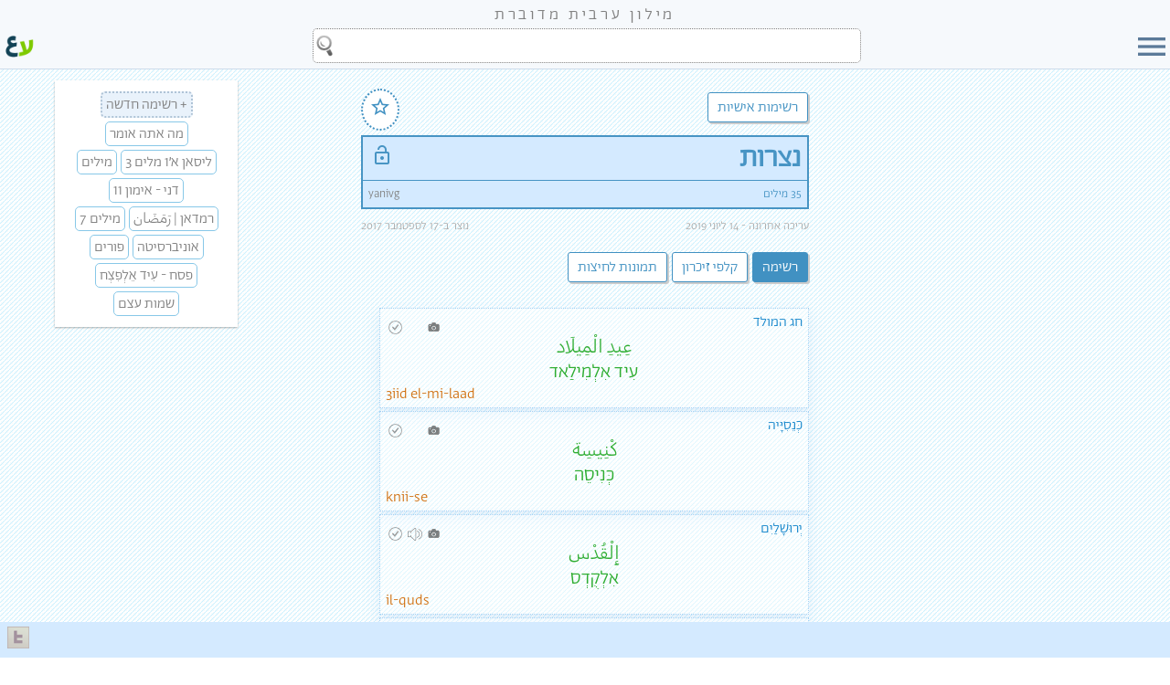

--- FILE ---
content_type: text/html
request_url: https://milon.madrasafree.com/lists.asp?id=22
body_size: 9064
content:

<!-- Language="VBScript" CodePage="65001"-->
<!-- Language="VBScript" CodePage="1255"-->
<!DOCTYPE html>
<html style="height:100%;">
<head>
    <title>נצרות - רשימה אישית</title>
    <meta name="Description" content="רשימת מילים אישית בנושא - נצרות | מילון ערבית מדוברת" />
    <meta name="Keywords" content="רשימת מילים, אוסף מילים, ערבית מדוברת, מילים לשיעור, מילים לכיתה, מילים לשיחה" />
    <meta property="og:url"     content="https://milon.madrasafree.com/lists.asp?id=22" />
    <meta property="og:type"     content="website" />
    <meta property="og:title"     content="נצרות - רשימה אישית" />
    <meta property="og:description"     content="רשימת מילים אישית בנושא - נצרות | מילון ערבית מדוברת" />
    <meta property="og:image"           content="https://milon.madrasafree.com/img/lists/22.png" />
    <link rel="stylesheet" href="team/inc/edit.css" />

    

	<meta charset="UTF-8">
    <meta property="og:site_name" content="מילון ערבית מדוברת"/>
    <meta property="fb:app_id" content="1067216663704512" />
    <meta property="og:locale" content="he_IL" />
    <meta property="og:locale:alternate" content="ar_JO" />
    <meta property="og:locale:alternate" content="en" />
    <meta name="viewport" content="width=device-width, initial-scale=1" />
	<link rel="stylesheet" href="css/normalize.css" />
	<link rel="stylesheet" href="css/nav.css" />
	<link rel="stylesheet" href="css/arabic_constant.css?v=2" />
	<link rel="stylesheet" href="css/arabic_upto499wide.css" media="(max-width:499px)" />
    <link rel="stylesheet" href="css/arabic_from500wide.css" media="(min-width:500px)" />
	<link rel="stylesheet" href="css/arabic_upto499high.css" media="(max-height:499px)" />
    <link rel="stylesheet" href="css/arabic_from500high.css" media="(min-height:500px)" />
	<link rel="shortcut icon" href="img/site/favicon.ico" />
    <link rel="image_src" href="img/site/logo.jpg" />
    <link href="https://fonts.googleapis.com/icon?family=Material+Icons" rel="stylesheet">
    <script src="https://ajax.googleapis.com/ajax/libs/jquery/1.11.3/jquery.min.js" type="e7837763fecfdbffca2c52f4-text/javascript"></script>

    <!-- Global site tag (gtag.js) - Google Analytics -->
    <script async src="https://www.googletagmanager.com/gtag/js?id=G-3KCSSVHC9Z" type="e7837763fecfdbffca2c52f4-text/javascript"></script>
    <script type="e7837763fecfdbffca2c52f4-text/javascript">
        window.dataLayer = window.dataLayer || [];
        function gtag(){dataLayer.push(arguments);}
        gtag('js', new Date());
        gtag('config', 'G-3KCSSVHC9Z');
    </script>

    <style>
        h1,h3 {
            text-align:right;
        }
        .pTitle {
            background-color:#d4eaff;
            text-align:right;
            }
        .ul_inline {
            margin:0;
            padding:0;
            display:flex;
            justify-content:space-between;
        }
        .ul_inline li {
            display:inline-block;
        }
		.viewMenu {
			list-style:none;
			padding:0;
		}

		.viewMenu li {
			display:inline;
		}

		.button {
			background:#ffffff;
			border:1px solid #4191c2;
			color:#4191c2;
			cursor:pointer;
			padding:5px 10px;
		}

		.button:hover:not(.active) {
			background:#41b0c2;
			color:white;
		}
		
		.active {
			background:#4191c2;
			color:white;
			cursor:initial;
		}

        .star {
            background: white;
            border:2px dotted #4191c2;
            border-radius: 50%;    
            color:#4191c2;
            cursor:pointer;
            float:left;
            font-size:1.8em;
            padding:3px 7px 0px 7px;
            text-align: center;
            }
        .starOn { color:#fff900;}

        .eng {padding-left: 2px;}
        .heb {padding-bottom: 4px; padding-right: 2px;}
        .heb a:link,.heb a:visited {color:#1988cc !important;}

        .listDiv > span {display:block; line-height: 15px;}
        .pos,.def {display:inline-block !important; font-size:small ;}

        .result {
            background-color:#ffffff60;
            padding:4px;
            border: 1px dotted #a5d0f3; 
            margin-bottom: 3px; 
            box-shadow:0px 6px 17px rgba(144, 190, 234, 0.21);
            margin-left:20px;
        }
        .result:hover, fieldset:hover {background-color: #fff; border:1px solid #a5d0f3; cursor:pointer;}
        .icons {display: inline-block; position: absolute; top: 0px; left:0px;}
        .correct {width:15px;opacity:0.4; position: absolute; top:9px; left:5px;}
        .imgLink {width:25px;opacity:0.5; float: none; position: absolute; top:4px; left: 42px;}
        .audio {max-width:16px ; opacity: 0.5; float: none; position: absolute; top:9px; left: 26px;}
        .erroneous {width:15px;opacity:0.7; position: absolute; top:9px; left:5px;}

        @media (max-width: 600px) {
            .eng,.heb {float:none;}
        }
    </style>
    <script src="https://ajax.googleapis.com/ajax/libs/jquery/1.11.3/jquery.min.js" type="e7837763fecfdbffca2c52f4-text/javascript"></script>
    <script src="team/js/jquery.list.update.js" type="e7837763fecfdbffca2c52f4-text/javascript"></script> <!-- THIS HAS THE JSON CODE-->
    <script type="e7837763fecfdbffca2c52f4-text/javascript">
        $(document).ready(function(){
            //$("#wordsSum").html("1");
            var cnt = $("#countMe").data("count");
            if (cnt > 1) $("#wordsSum").html(cnt + " מילים");
        });
    </script>
</head>
<body>
<style>
    #container {
        margin-top:0;
    }
</style>


<style>

menu {
  DISPLAY:NONE;
  background:#f6f9fc;
  border-left:1px solid #cddbea;
  height:calc(100vh);
  font-size:1.4em;
  position:fixed;
  top:0;
  z-index:2;
  padding:0;
  margin:0;
 }

  menu ul {
    display:flex;
    flex-direction:column;
    gap:1%;
    height:calc(100% - 85px);
    justify-content:space-around;
    list-style:none;
    margin:0;
    padding:0 45px 45px 45px;
    width:160px;
  }

  menu li {
    background-color:#ffffff;
    border-radius:10px 0;
    text-align:center;
    flex:1;
    border: 1px solid lightgray;
    box-shadow: 1px 1px 1px #ccc;
  }

  menu li:hover {
    cursor:pointer;
    background-color:#ddd;
  }

  menu div {
  display:flex;
  padding:0;
  margin:0;
  height:100%;
  justify-content: center;
  align-items: center;
  }

menu div p {
  align-self:center;
  flex:1;
  margin:0;
}
menu li:first-child p, menu li:last-child p{
  font-size:18px;
  }
@media (max-width:600px) {
  menu {
    width:100%;
    padding:0;
  }
  menu ul {
    width: calc(100% - 60px);
    padding: 0 30px 40px 30px;
    height: calc(100% - 100px); 
     }

    menu li:first-child p, menu li:last-child p{
  font-size:1em;
  }
}



  #bar-search-container {
    background-color: #f6f9fc; 
    border-bottom: 1px solid #cddbea;
    position: sticky;
    top:0;
    z-index:2;
  }

  #bar {
    padding-bottom:4px;
    width:100%;
  }

  #bar-menu {
    cursor: pointer;
    flex:0 0 40px;
  }

  #bar-logo {
    cursor: pointer;
    flex:0 0 40px;
    padding-left:3px;
  }
  
  #bar-search {
    flex:1;
    height:40px;
    margin:0 3px;
  }
  
  #bar-search-flex {
    display:flex;
    height:40px;
  }
  
  #siteTitle {
    background: #f6f9fc;
    display:flex; 
    align-items:center; 
    justify-content:center; 
    font-size:large;
    letter-spacing:0.2em;
    padding:0.2em;
  }

  #searchBoxTop {
    -webkit-box-sizing:border-box;
    box-sizing:border-box;
    max-width:600px;
    background: white; 
    display: block; 
    width: 100%; 
    height: 94%; 
    padding: 3px 6px; 
    border: 1px dotted gray; 
    font-size:1.5em;
    margin:0 auto;
    background-image:url(img/site/search.png);
    background-repeat:no-repeat;
    background-position:left;
    background-size:24px;
  }
  
  #searchBoxTop::placeholder {
    color:#bbb;
    padding-right:10px;
    font-size:0.8em;
  }

  #barSearchTools {
    DISPLAY:NONE;
    background-color: #f6f9fc;
    padding-top:5px;
  }

  #barSearchTeaser, .barSearchTools {
    max-width:600px;
    margin:0 auto;  
    }

  #barSearchTeaser {
    font-size: large;
  }

  .barSearchTools {
    visibility:HIDDEN;
    display: grid;
    grid-template-columns: 3fr 6fr;
    grid-column-gap: 10px;
  }

#clear-input, #search-button {
    border: 0;
    background: NONE;
    cursor: pointer;
    padding:5px;
    border-radius:5px;
  }

  #clear-input {
    /*visibility:HIDDEN;*/
    font-family: 'Material Icons';    
    font-size: 20px;
    background: #c7c7c7;
    color: black;
  }

  #clear-input:hover {
    background: gray;
    color: white;
  }

  #search-button {
    /*visibility:HIDDEN;*/
    font-size: 30px;
    background: #5b7a99;
    color:white;
  }

  #search-button:hover {
    background: #d4eaff;
    color: #5b7a99;
  }

  /* loading animation START - this code is DUPLIC from edit.css - MERGE needed */
  .lds-ring {
      display: inline-block;
      position: relative;
      width: 40px;
      height: 40px;
  }
  .lds-ring div {
      box-sizing: border-box;
      display: block;
      position: absolute;
      width: 32px;
      height: 32px;
      margin: 4px;
      border: 4px solid #fff;
      border-radius: 50%;
      animation: lds-ring 1.2s cubic-bezier(0.5, 0, 0.5, 1) infinite;
      border-color: #82b1de transparent transparent transparent;
  }
  .lds-ring div:nth-child(1) {
      animation-delay: -0.45s;
  }
  .lds-ring div:nth-child(2) {
      animation-delay: -0.3s;
  }
  .lds-ring div:nth-child(3) {
      animation-delay: -0.15s;
  }
  @keyframes lds-ring {
      0% {
      transform: rotate(0deg);
      }
      100% {
      transform: rotate(360deg);
      }
  }
  /* loading animation END */  

  @media only screen and (max-width:700px) {
    .hideOnMobile {display:none;}
  }  
</style>

<div id="siteTitle">
<a href=".">
  מילון ערבית מדוברת
  </a>
</div>
<form id="bar-search-container" action="." autocomplete="off" onsumbit="if (!window.__cfRLUnblockHandlers) return false; loadAnim(e)" data-cf-modified-e7837763fecfdbffca2c52f4-="">
  <div dir="rtl" id="bar">
    <div id="bar-search-flex">
      <div id="bar-menu">
       <span class="material-icons" id="menuOpen" style="font-size: 40px; color: #5b7a99;">menu</span>
      </div>
      <div id="bar-search">
        <label for="searchBoxTop" style="DISPLAY:NONE;"> </label>
        <input id="searchBoxTop" name="searchString" type="search" value="" />
      </div>
      <div id="bar-logo">
        <a href=".">
          <img style="width:100%;" src="img/site/milon-logo.png" alt="logo" />
        </a>
      </div>
    </div>
    <div id="barSearchTools">
      <div class="barSearchTools" style="height:0;">
        <button id="clear-input" type="button" title="ניקוי חיפוש">
          <span class="material-icons-outlined">close</span>
        </button>
        <input type="submit" style="DISPLAY:NONE;">
        <button id="search-button" title="חפשו במילון">
          יאללה!
        </button>
      </div>
      <div id="barSearchTeaser">
        <div style="text-align:center; border:0; line-height:1.5; padding:4px;">
            חפשו <span class="heb" style="font-size:larger; float:none;">מילה</span>, <span class="arb">כִּלְמֵה</span> <span class="or">או</span> <span class="arb">كلمة</span>
        </div>
      </div>
    </div>
    <div id="loadingAnm" style="DISPLAY:NONE; text-align:center;">
        <div class="lds-ring">
            <div></div>
            <div></div>
            <div></div>
            <div></div>
        </div>
    </div>
  </div>
</form>




<div id="container">

    <menu>
           <span class="material-icons" id="menuClose" style="cursor: pointer;font-size: 50px; color: #5b7a99;">close</span>

      <ul>
        <li><div onclick="if (!window.__cfRLUnblockHandlers) return false; window.location.href='default.asp'" data-cf-modified-e7837763fecfdbffca2c52f4-=""><p>דף הבית של המילון</p></div></li>
        <li><div onclick="if (!window.__cfRLUnblockHandlers) return false; window.location.href='labels.asp'" data-cf-modified-e7837763fecfdbffca2c52f4-=""><p>רשימת נושאים</p></div></li>
        <li><div onclick="if (!window.__cfRLUnblockHandlers) return false; window.location.href='lists.all.asp'" data-cf-modified-e7837763fecfdbffca2c52f4-=""><p>רשימות אישיות</p></div></li>
        <li><div onclick="if (!window.__cfRLUnblockHandlers) return false; window.location.href='games.mem.asp'" data-cf-modified-e7837763fecfdbffca2c52f4-=""><p>משחק זיכרון</p></div></li>
        <li><div onclick="if (!window.__cfRLUnblockHandlers) return false; window.location.href='guide.asp'" data-cf-modified-e7837763fecfdbffca2c52f4-=""><p>מדריך שימוש</p></div></li>
        <li><div onclick="if (!window.__cfRLUnblockHandlers) return false; window.location.href='about.asp'" data-cf-modified-e7837763fecfdbffca2c52f4-=""><p>אודות המילון</p></div></li>
        <li><div onclick="if (!window.__cfRLUnblockHandlers) return false; window.location.href='https://madrasafree.com'" data-cf-modified-e7837763fecfdbffca2c52f4-=""><p>לאתר הבית של מדרסה</p></div></li>
      </ul>
    </menu>

    <div id="nav" class="navNew" style="visibility:hidden;z-index:3;">
        <ul>
            <li><a href="default.asp">דף הבית של המילון</a></li>
            <li class="hr"></li>
            <li><a href="labels.asp">רשימות נושאים<span style="font-size:80%;"></span></a></li>
            <li><a href="lists.all.asp">רשימות אישיות</a></li>
            <li><a href="games.mem.asp">משחק זיכרון</a></li>
            <li><a href="guide.asp">מדריך שימוש <span style="font-size:80%;"></span></a></li>
            <li style="display:none;"><a href="activity.asp">פעילות קהילה</a></li>
            <li style="display:none;"><a href="team.tasks.asp">דף משימות</a></li>
            <li style="display:none;"><a href="test.asp">ארגז חול</a></li>
            <li><a href="about.asp">אודות המילון</a></li>
            <li style="display:none;"><a href="stats.asp">סטטיסטיקה</a></li>
            <li class="hr"></li>
            <li><a href="https://madrasafree.com">לאתר הבית של מדרסה</a></li>

        </ul>
        <span style="position:absolute; top:10px; left:0;" onclick="if (!window.__cfRLUnblockHandlers) return false; toggleMenu();" data-cf-modified-e7837763fecfdbffca2c52f4-=""><a href="#">x</a></span>
    </div>

    <br />

    <script type="e7837763fecfdbffca2c52f4-text/javascript">

    $(function(){
    $("#menuOpen, #menuClose").click(function(){
      $("menu").toggle("slow");
      // $("#menuOpen, #menuClose").toggle();
    });
    });

      $("#searchBoxTop").focusin(function(){
        $("#bar-menu, #bar-logo").addClass("hideOnMobile");
        $("#barSearchTools").slideDown();
      });
       $("body").on('click',function(e){
        $("#bar-menu, #bar-logo").removeClass("hideOnMobile");
        $("#barSearchTools").slideUp();
      });
      
      $("#bar-search-container").keydown(function(e) {
        if (e.key === "Escape" || e.key === "Esc") {
          e.preventDefault();
          document.activeElement.blur();
          $("#barSearchTools").slideUp();
        }
        if (e.key === "Enter") {
          var isEmpty = isInputEmpty();
          if(isEmpty) e.preventDefault();
        }
      });
      
      $("#searchBoxTop").on("input focus",function(){
        var isToolsVisable=false;
        if ($(".barSearchTools").css("visibility") == "visible") isToolsVisable=true;
        if ((!isInputEmpty()==true) && (isToolsVisable==false)) {
            $(".barSearchTools").css({visibility:"visible",opacity:0.0}).animate({opacity:1.0});
            $("#barSearchTeaser").css({visibility:"hidden"});
        } else if ((isInputEmpty()==true) && (isToolsVisable==true)) {
            $(".barSearchTools").animate({opacity:0.0},150,function(){$(".barSearchTools").css({visibility:"hidden"})});
            $("#barSearchTeaser").css({visibility:"visible",opacity:0.0}).animate({opacity:1.0});
        }
      });

      $("#searchBoxTop, #clear-input, #search-button").on("click",function(e){
        e.stopPropagation(); // ignores clicking on the other elements "behind" the selected one.
      });

      $("#clear-input").on("click",function(e){
        $("#searchBoxTop").val('').focus();
      });

      function isInputEmpty(){return $("#searchBoxTop").val().trim().length == 0;}

      $("#bar-search-container").on("submit",function(e){
          var isEmpty = isInputEmpty();
          if(isEmpty) {
            e.preventDefault(); //prevent the default action
            $("#searchBoxTop").focus();
            return false;
          } else {
            $("#loadingAnm").show();
            $("#barSearchTools").hide();
            return true;
          }
      });

   </script>


<div class="table">
    <button class="button" onclick="if (!window.__cfRLUnblockHandlers) return false; location.href='lists.all.asp'" style="font-size:medium;" data-cf-modified-e7837763fecfdbffca2c52f4-="">רשימות אישיות</button>
    <span class="star" onclick="if (!window.__cfRLUnblockHandlers) return false; location.href='listsToggle.asp?lid=22'" data-cf-modified-e7837763fecfdbffca2c52f4-="">
            <span class="material-icons" title="הוספה למועדפים">star_border</span>
        
    </span>
</div>

<style>
    #listHead {
        background-color:#d4eaff;
        border:2px solid #4794c4;
        color:#4794c4;
        margin:10px auto;
    }

    #listHead h1 {
        margin:0;
    }
    #listHead td {
        border-bottom: 1px solid #4794c4;
        padding:2px 6px;
    }
</style>

<table id="listHead" class="table">
    <tr>
        <td><h1>נצרות</h1></td>
        <td style="width:30px; text-align:center;">
            <span class="material-icons" title="רשימה לבעלי קישור">lock_open
            </span>
        </td>
    </tr>
    <tr>
        <td colspan="2" style="padding:6px; font-size:0.8em; text-align:center;">
            <ul class="ul_inline">
                <li><span id="wordsSum">...</span></li>
                <li style="text-align:left;">
                   <a href="profile.asp?id=73">yanivg</a>
                    
                </li>
            </ul>
        </td>
    </tr>
</table>
<table class="table" style="font-size:0.8em; color:#ababab;">
    <tr>
        <td>
                    עריכה אחרונה - 14 ליוני 2019
        </td>
        <td style="text-align:left;">
            נוצר ב-17 לספטמבר 2017
        </td>
    </tr>
</table>

<div class="table">
    <ul class="viewMenu">
        <li>
            <button class="button active">רשימה</button> 
            <button class="button" onclick="if (!window.__cfRLUnblockHandlers) return false; location.href='games.mem.list.asp?lid=22';" data-cf-modified-e7837763fecfdbffca2c52f4-="">קלפי זיכרון</button>
            <button class="button" onclick="if (!window.__cfRLUnblockHandlers) return false; location.href='games.mem.pics.asp?lid=22';" data-cf-modified-e7837763fecfdbffca2c52f4-="">תמונות לחיצות</button>
        </li>
        <li style="DISPLAY:NONE;"><span class="star" title="מועדפים" onclick="if (!window.__cfRLUnblockHandlers) return false; location.href='listsToggle.asp?lid=22'" data-cf-modified-e7837763fecfdbffca2c52f4-="">★</span></li>
    </ul>
</div>

<div class="table" style="text-align:right; font-weight: 400; font-size:.8em; padding-bottom: 8px;">

</div>



    <div class="table">
                <div class="result" onclick="if (!window.__cfRLUnblockHandlers) return false; location.href='word.asp?id=249';" data-cf-modified-e7837763fecfdbffca2c52f4-="">
                    <div class="heb" style="position:relative;"><a href="word.asp?id=249">חג המולד</a>
                        <span class="icons">
                        <img src="img/site/photo.png" alt="לערך זה יש תמונה" title="לערך זה יש תמונה" class="imgLink" />
                        <img src="img/site/correct.png" id="ערך זה נבדק ונמצא תקין" alt="ערך זה נבדק ונמצא תקין" title="ערך זה נבדק ונמצא תקין" class="correct" />
                    </div>
                    <div class="arb">عِيدِ الْمِيلَاد</div>
                    <div class="arb">עִיד אִלְמִילַאד</div>
                    <div class="eng">3iid el-mi-laad</div>
                </div>
                <div class="result" onclick="if (!window.__cfRLUnblockHandlers) return false; location.href='word.asp?id=367';" data-cf-modified-e7837763fecfdbffca2c52f4-="">
                    <div class="heb" style="position:relative;"><a href="word.asp?id=367">כְּנֵסִיָּיה</a>
                        <span class="icons">
                        <img src="img/site/photo.png" alt="לערך זה יש תמונה" title="לערך זה יש תמונה" class="imgLink" />
                        <img src="img/site/correct.png" id="ערך זה נבדק ונמצא תקין" alt="ערך זה נבדק ונמצא תקין" title="ערך זה נבדק ונמצא תקין" class="correct" />
                    </div>
                    <div class="arb">كْنِيسِة</div>
                    <div class="arb">כְּנִיסֵה</div>
                    <div class="eng">knii-se</div>
                </div>
                <div class="result" onclick="if (!window.__cfRLUnblockHandlers) return false; location.href='word.asp?id=738';" data-cf-modified-e7837763fecfdbffca2c52f4-="">
                    <div class="heb" style="position:relative;"><a href="word.asp?id=738">יְרוּשָׁלַיִם</a>
                        <span class="icons">
                        <img src="img/site/photo.png" alt="לערך זה יש תמונה" title="לערך זה יש תמונה" class="imgLink" />
                        <img src="img/site/audio.png" alt="לערך זה יש סרטון או אודיו" title="לערך זה יש סרטון או אודיו" class="audio"/>
                        <img src="img/site/correct.png" id="ערך זה נבדק ונמצא תקין" alt="ערך זה נבדק ונמצא תקין" title="ערך זה נבדק ונמצא תקין" class="correct" />
                    </div>
                    <div class="arb">إِلْقُدْس</div>
                    <div class="arb">אִלְקֻדְס</div>
                    <div class="eng">il-quds</div>
                </div>
                <div class="result" onclick="if (!window.__cfRLUnblockHandlers) return false; location.href='word.asp?id=1299';" data-cf-modified-e7837763fecfdbffca2c52f4-="">
                    <div class="heb" style="position:relative;"><a href="word.asp?id=1299">יוֹם רִאשׁוֹן</a>
                        <span class="icons">
                        <img src="img/site/audio.png" alt="לערך זה יש סרטון או אודיו" title="לערך זה יש סרטון או אודיו" class="audio"/>
                        <img src="img/site/correct.png" id="ערך זה נבדק ונמצא תקין" alt="ערך זה נבדק ונמצא תקין" title="ערך זה נבדק ונמצא תקין" class="correct" />
                    </div>
                    <div class="arb">يُوم الأَحَد</div>
                    <div class="arb">יוֹם אֵלְאַחַד</div>
                    <div class="eng">youm el-2a-h׳ad</div>
                </div>
                <div class="result" onclick="if (!window.__cfRLUnblockHandlers) return false; location.href='word.asp?id=1626';" data-cf-modified-e7837763fecfdbffca2c52f4-="">
                    <div class="heb" style="position:relative;"><a href="word.asp?id=1626">נוצרי</a>
                        <span class="icons">
                        <img src="img/site/correct.png" id="ערך זה נבדק ונמצא תקין" alt="ערך זה נבדק ונמצא תקין" title="ערך זה נבדק ונמצא תקין" class="correct" />
                    </div>
                    <div class="arb">مسيحي</div>
                    <div class="arb">מַסִיחִי</div>
                    <div class="eng">ma-sii-h׳i</div>
                </div>
                <div class="result" onclick="if (!window.__cfRLUnblockHandlers) return false; location.href='word.asp?id=1627';" data-cf-modified-e7837763fecfdbffca2c52f4-="">
                    <div class="heb" style="position:relative;"><a href="word.asp?id=1627">נוצרים</a>
                        <span class="icons">
                        <img src="img/site/correct.png" id="ערך זה נבדק ונמצא תקין" alt="ערך זה נבדק ונמצא תקין" title="ערך זה נבדק ונמצא תקין" class="correct" />
                    </div>
                    <div class="arb">مسيحيين</div>
                    <div class="arb">מַסִיחִיִין</div>
                    <div class="eng">ma-si-h׳i-yin</div>
                </div>
                <div class="result" onclick="if (!window.__cfRLUnblockHandlers) return false; location.href='word.asp?id=1628';" data-cf-modified-e7837763fecfdbffca2c52f4-="">
                    <div class="heb" style="position:relative;"><a href="word.asp?id=1628">נוצרי</a>
                        <span class="icons">
                        <img src="img/site/correct.png" id="ערך זה נבדק ונמצא תקין" alt="ערך זה נבדק ונמצא תקין" title="ערך זה נבדק ונמצא תקין" class="correct" />
                    </div>
                    <div class="arb">نصراني</div>
                    <div class="arb">נַצְרַאנִי</div>
                    <div class="eng">nas׳-raa-ni</div>
                </div>
                <div class="result" onclick="if (!window.__cfRLUnblockHandlers) return false; location.href='word.asp?id=1631';" data-cf-modified-e7837763fecfdbffca2c52f4-="">
                    <div class="heb" style="position:relative;"><a href="word.asp?id=1631">ישו</a>
                        <span class="def">(בפי הנוצרים)
                        <span class="icons">
                        <img src="img/site/photo.png" alt="לערך זה יש תמונה" title="לערך זה יש תמונה" class="imgLink" />
                        <img src="img/site/correct.png" id="ערך זה נבדק ונמצא תקין" alt="ערך זה נבדק ונמצא תקין" title="ערך זה נבדק ונמצא תקין" class="correct" />
                    </div>
                    <div class="arb">يَسُوْع</div>
                    <div class="arb">יַסוּע</div>
                    <div class="eng">ya-suu3</div>
                </div>
                <div class="result" onclick="if (!window.__cfRLUnblockHandlers) return false; location.href='word.asp?id=1632';" data-cf-modified-e7837763fecfdbffca2c52f4-="">
                    <div class="heb" style="position:relative;"><a href="word.asp?id=1632">כנסיית המולד</a>
                        <span class="icons">
                        <img src="img/site/photo.png" alt="לערך זה יש תמונה" title="לערך זה יש תמונה" class="imgLink" />
                        <img src="img/site/correct.png" id="ערך זה נבדק ונמצא תקין" alt="ערך זה נבדק ונמצא תקין" title="ערך זה נבדק ונמצא תקין" class="correct" />
                    </div>
                    <div class="arb">كنيسة المهد</div>
                    <div class="arb">כַּנִיסֵת אֵלְמַהֵד</div>
                    <div class="eng">ka-nii-set el-ma-hed</div>
                </div>
                <div class="result" onclick="if (!window.__cfRLUnblockHandlers) return false; location.href='word.asp?id=1633';" data-cf-modified-e7837763fecfdbffca2c52f4-="">
                    <div class="heb" style="position:relative;"><a href="word.asp?id=1633">סנטה קלאוס</a>
                        <span class="icons">
                        <img src="img/site/photo.png" alt="לערך זה יש תמונה" title="לערך זה יש תמונה" class="imgLink" />
                        <img src="img/site/correct.png" id="ערך זה נבדק ונמצא תקין" alt="ערך זה נבדק ונמצא תקין" title="ערך זה נבדק ונמצא תקין" class="correct" />
                    </div>
                    <div class="arb">بابا نويل</div>
                    <div class="arb">בַּאבַּא נַוֵיל</div>
                    <div class="eng">baa-baa na-weil</div>
                </div>
                <div class="result" onclick="if (!window.__cfRLUnblockHandlers) return false; location.href='word.asp?id=2330';" data-cf-modified-e7837763fecfdbffca2c52f4-="">
                    <div class="heb" style="position:relative;"><a href="word.asp?id=2330">כּוֹמֶר</a>
                        <span class="def">(איש דת נוצרי)
                        <span class="icons">
                        <img src="img/site/photo.png" alt="לערך זה יש תמונה" title="לערך זה יש תמונה" class="imgLink" />
                        <img src="img/site/audio.png" alt="לערך זה יש סרטון או אודיו" title="לערך זה יש סרטון או אודיו" class="audio"/>
                        <img src="img/site/correct.png" id="ערך זה נבדק ונמצא תקין" alt="ערך זה נבדק ונמצא תקין" title="ערך זה נבדק ונמצא תקין" class="correct" />
                    </div>
                    <div class="arb"> قِسّ</div>
                    <div class="arb">קֵסّ</div>
                    <div class="eng">qess</div>
                </div>
                <div class="result" onclick="if (!window.__cfRLUnblockHandlers) return false; location.href='word.asp?id=2693';" data-cf-modified-e7837763fecfdbffca2c52f4-="">
                    <div class="heb" style="position:relative;"><a href="word.asp?id=2693">קתולי</a>
                        <span class="icons">
                        <img src="img/site/correct.png" id="ערך זה נבדק ונמצא תקין" alt="ערך זה נבדק ונמצא תקין" title="ערך זה נבדק ונמצא תקין" class="correct" />
                    </div>
                    <div class="arb">كاثوليك</div>
                    <div class="arb">כַּאת׳וֹלִיכּ</div>
                    <div class="eng">ka-thou-lik</div>
                </div>
                <div class="result" onclick="if (!window.__cfRLUnblockHandlers) return false; location.href='word.asp?id=2886';" data-cf-modified-e7837763fecfdbffca2c52f4-="">
                    <div class="heb" style="position:relative;"><a href="word.asp?id=2886">השנה הלועזית, השנה האזרחית</a>
                        <span class="icons">
                        <img src="img/site/correct.png" id="ערך זה נבדק ונמצא תקין" alt="ערך זה נבדק ונמצא תקין" title="ערך זה נבדק ונמצא תקין" class="correct" />
                    </div>
                    <div class="arb">السّنة الميلاديّة</div>
                    <div class="arb">אֵ(ל)סַّנֵה אלְמִילַאדִיֵّה </div>
                    <div class="eng">es-sa-ne l-mi-la-diy-ye</div>
                </div>
                <div class="result" onclick="if (!window.__cfRLUnblockHandlers) return false; location.href='word.asp?id=3038';" data-cf-modified-e7837763fecfdbffca2c52f4-="">
                    <div class="heb" style="position:relative;"><a href="word.asp?id=3038">נצרות</a>
                        <span class="icons">
                        <img src="img/site/correct.png" id="ערך זה נבדק ונמצא תקין" alt="ערך זה נבדק ונמצא תקין" title="ערך זה נבדק ונמצא תקין" class="correct" />
                    </div>
                    <div class="arb">مسيحيّة</div>
                    <div class="arb">מַסִיחִיֵّה</div>
                    <div class="eng">ma-si-h׳iy-ye</div>
                </div>
                <div class="result" onclick="if (!window.__cfRLUnblockHandlers) return false; location.href='word.asp?id=3054';" data-cf-modified-e7837763fecfdbffca2c52f4-="">
                    <div class="heb" style="position:relative;"><a href="word.asp?id=3054">נִצְלַב</a>
                        <span class="icons">
                        <img src="img/site/correct.png" id="ערך זה נבדק ונמצא תקין" alt="ערך זה נבדק ונמצא תקין" title="ערך זה נבדק ונמצא תקין" class="correct" />
                    </div>
                    <div class="arb">إِنْصَلَب</div>
                    <div class="arb">אִנְצַלַבּ</div>
                    <div class="eng">2in-s׳a-lab</div>
                </div>
                <div class="result" onclick="if (!window.__cfRLUnblockHandlers) return false; location.href='word.asp?id=3201';" data-cf-modified-e7837763fecfdbffca2c52f4-="">
                    <div class="heb" style="position:relative;"><a href="word.asp?id=3201">כנסיות</a>
                        <span class="icons">
                        <img src="img/site/correct.png" id="ערך זה נבדק ונמצא תקין" alt="ערך זה נבדק ונמצא תקין" title="ערך זה נבדק ונמצא תקין" class="correct" />
                    </div>
                    <div class="arb">كنايس</div>
                    <div class="arb">כַּנַאיֵס</div>
                    <div class="eng">ka-naa-yes</div>
                </div>
                <div class="result" onclick="if (!window.__cfRLUnblockHandlers) return false; location.href='word.asp?id=3281';" data-cf-modified-e7837763fecfdbffca2c52f4-="">
                    <div class="heb" style="position:relative;"><a href="word.asp?id=3281">בְּשׂוֹרָה</a>
                        <span class="icons">
                        <img src="img/site/audio.png" alt="לערך זה יש סרטון או אודיו" title="לערך זה יש סרטון או אודיו" class="audio"/>
                        <img src="img/site/correct.png" id="ערך זה נבדק ונמצא תקין" alt="ערך זה נבדק ונמצא תקין" title="ערך זה נבדק ונמצא תקין" class="correct" />
                    </div>
                    <div class="arb">بُشْرَى</div>
                    <div class="arb">בֻּשְרַא</div>
                    <div class="eng">bush-ra</div>
                </div>
                <div class="result" onclick="if (!window.__cfRLUnblockHandlers) return false; location.href='word.asp?id=3282';" data-cf-modified-e7837763fecfdbffca2c52f4-="">
                    <div class="heb" style="position:relative;"><a href="word.asp?id=3282">בשורה</a>
                        <span class="def">(דתית נוצרית)
                        <span class="icons">
                        <img src="img/site/correct.png" id="ערך זה נבדק ונמצא תקין" alt="ערך זה נבדק ונמצא תקין" title="ערך זה נבדק ונמצא תקין" class="correct" />
                    </div>
                    <div class="arb">بشارة</div>
                    <div class="arb">בְּשַארַה</div>
                    <div class="eng">bshaa-ra</div>
                </div>
                <div class="result" onclick="if (!window.__cfRLUnblockHandlers) return false; location.href='word.asp?id=3460';" data-cf-modified-e7837763fecfdbffca2c52f4-="">
                    <div class="heb" style="position:relative;"><a href="word.asp?id=3460">מנזר</a>
                        <span class="icons">
                        <img src="img/site/photo.png" alt="לערך זה יש תמונה" title="לערך זה יש תמונה" class="imgLink" />
                        <img src="img/site/correct.png" id="ערך זה נבדק ונמצא תקין" alt="ערך זה נבדק ונמצא תקין" title="ערך זה נבדק ונמצא תקין" class="correct" />
                    </div>
                    <div class="arb">دير</div>
                    <div class="arb">דֵיר</div>
                    <div class="eng">deir</div>
                </div>
                <div class="result" onclick="if (!window.__cfRLUnblockHandlers) return false; location.href='word.asp?id=3466';" data-cf-modified-e7837763fecfdbffca2c52f4-="">
                    <div class="heb" style="position:relative;"><a href="word.asp?id=3466">נזיר</a>
                        <span class="icons">
                        <img src="img/site/photo.png" alt="לערך זה יש תמונה" title="לערך זה יש תמונה" class="imgLink" />
                        <img src="img/site/correct.png" id="ערך זה נבדק ונמצא תקין" alt="ערך זה נבדק ונמצא תקין" title="ערך זה נבדק ונמצא תקין" class="correct" />
                    </div>
                    <div class="arb">راهب</div>
                    <div class="arb">רַאהֵבּ</div>
                    <div class="eng">raa-heb</div>
                </div>
                <div class="result" onclick="if (!window.__cfRLUnblockHandlers) return false; location.href='word.asp?id=3506';" data-cf-modified-e7837763fecfdbffca2c52f4-="">
                    <div class="heb" style="position:relative;"><a href="word.asp?id=3506">נָצֶרֶת</a>
                        <span class="icons">
                        <img src="img/site/photo.png" alt="לערך זה יש תמונה" title="לערך זה יש תמונה" class="imgLink" />
                        <img src="img/site/audio.png" alt="לערך זה יש סרטון או אודיו" title="לערך זה יש סרטון או אודיו" class="audio"/>
                        <img src="img/site/correct.png" id="ערך זה נבדק ונמצא תקין" alt="ערך זה נבדק ונמצא תקין" title="ערך זה נבדק ונמצא תקין" class="correct" />
                    </div>
                    <div class="arb">النَاصْرِة</div>
                    <div class="arb">אִ(ל)נַّאצְרֵה</div>
                    <div class="eng">en-naas׳-re</div>
                </div>
                <div class="result" onclick="if (!window.__cfRLUnblockHandlers) return false; location.href='word.asp?id=3507';" data-cf-modified-e7837763fecfdbffca2c52f4-="">
                    <div class="heb" style="position:relative;"><a href="word.asp?id=3507">בית לחם</a>
                        <span class="icons">
                        <img src="img/site/photo.png" alt="לערך זה יש תמונה" title="לערך זה יש תמונה" class="imgLink" />
                        <img src="img/site/audio.png" alt="לערך זה יש סרטון או אודיו" title="לערך זה יש סרטון או אודיו" class="audio"/>
                        <img src="img/site/correct.png" id="ערך זה נבדק ונמצא תקין" alt="ערך זה נבדק ונמצא תקין" title="ערך זה נבדק ונמצא תקין" class="correct" />
                    </div>
                    <div class="arb">بيت لحم</div>
                    <div class="arb">בֵּית לַחְם</div>
                    <div class="eng">beit lah׳m</div>
                </div>
                <div class="result" onclick="if (!window.__cfRLUnblockHandlers) return false; location.href='word.asp?id=3514';" data-cf-modified-e7837763fecfdbffca2c52f4-="">
                    <div class="heb" style="position:relative;"><a href="word.asp?id=3514">משיח, כינוי לישוע</a>
                        <span class="icons">
                        <img src="img/site/correct.png" id="ערך זה נבדק ונמצא תקין" alt="ערך זה נבדק ונמצא תקין" title="ערך זה נבדק ונמצא תקין" class="correct" />
                    </div>
                    <div class="arb">مسيح</div>
                    <div class="arb">מַסִיח</div>
                    <div class="eng">ma-siih&#39;</div>
                </div>
                <div class="result" onclick="if (!window.__cfRLUnblockHandlers) return false; location.href='word.asp?id=3584';" data-cf-modified-e7837763fecfdbffca2c52f4-="">
                    <div class="heb" style="position:relative;"><a href="word.asp?id=3584">האפיפיור</a>
                        <span class="icons">
                        <img src="img/site/audio.png" alt="לערך זה יש סרטון או אודיו" title="לערך זה יש סרטון או אודיו" class="audio"/>
                        <img src="img/site/correct.png" id="ערך זה נבדק ונמצא תקין" alt="ערך זה נבדק ונמצא תקין" title="ערך זה נבדק ונמצא תקין" class="correct" />
                    </div>
                    <div class="arb">البابا</div>
                    <div class="arb">אִלְבַּאבַּא</div>
                    <div class="eng">el-baa-baa</div>
                </div>
                <div class="result" onclick="if (!window.__cfRLUnblockHandlers) return false; location.href='word.asp?id=4124';" data-cf-modified-e7837763fecfdbffca2c52f4-="">
                    <div class="heb" style="position:relative;"><a href="word.asp?id=4124">חֵטְא </a>
                        <span class="icons">
                        <img src="img/site/correct.png" id="ערך זה נבדק ונמצא תקין" alt="ערך זה נבדק ונמצא תקין" title="ערך זה נבדק ונמצא תקין" class="correct" />
                    </div>
                    <div class="arb">خطيّة </div>
                    <div class="arb">חַ׳טִיֵّה</div>
                    <div class="eng">kha-t׳iy-ye</div>
                </div>
                <div class="result" onclick="if (!window.__cfRLUnblockHandlers) return false; location.href='word.asp?id=4131';" data-cf-modified-e7837763fecfdbffca2c52f4-="">
                    <div class="heb" style="position:relative;"><a href="word.asp?id=4131">בִּישׁוֹף, הֶגְמוֹן </a>
                        <span class="def">(איש דת נוצרי)
                        <span class="icons">
                        <img src="img/site/photo.png" alt="לערך זה יש תמונה" title="לערך זה יש תמונה" class="imgLink" />
                        <img src="img/site/audio.png" alt="לערך זה יש סרטון או אודיו" title="לערך זה יש סרטון או אודיו" class="audio"/>
                        <img src="img/site/correct.png" id="ערך זה נבדק ונמצא תקין" alt="ערך זה נבדק ונמצא תקין" title="ערך זה נבדק ונמצא תקין" class="correct" />
                    </div>
                    <div class="arb">مُطْرَان</div>
                    <div class="arb">מֻטְרַאן</div>
                    <div class="eng">mut׳-raan</div>
                </div>
                <div class="result" onclick="if (!window.__cfRLUnblockHandlers) return false; location.href='word.asp?id=4132';" data-cf-modified-e7837763fecfdbffca2c52f4-="">
                    <div class="heb" style="position:relative;"><a href="word.asp?id=4132">צְלָב</a>
                        <span class="icons">
                        <img src="img/site/photo.png" alt="לערך זה יש תמונה" title="לערך זה יש תמונה" class="imgLink" />
                        <img src="img/site/correct.png" id="ערך זה נבדק ונמצא תקין" alt="ערך זה נבדק ונמצא תקין" title="ערך זה נבדק ונמצא תקין" class="correct" />
                    </div>
                    <div class="arb">صَلِيب </div>
                    <div class="arb">צַלִיבּ</div>
                    <div class="eng">s׳a-liib</div>
                </div>
                <div class="result" onclick="if (!window.__cfRLUnblockHandlers) return false; location.href='word.asp?id=4133';" data-cf-modified-e7837763fecfdbffca2c52f4-="">
                    <div class="heb" style="position:relative;"><a href="word.asp?id=4133">הברית החדשה</a>
                        <span class="icons">
                        <img src="img/site/correct.png" id="ערך זה נבדק ונמצא תקין" alt="ערך זה נבדק ונמצא תקין" title="ערך זה נבדק ונמצא תקין" class="correct" />
                    </div>
                    <div class="arb">الانجيل</div>
                    <div class="arb">אֵלְ-אִנְגִ׳יל</div>
                    <div class="eng">el-in-jiil</div>
                </div>
                <div class="result" onclick="if (!window.__cfRLUnblockHandlers) return false; location.href='word.asp?id=4299';" data-cf-modified-e7837763fecfdbffca2c52f4-="">
                    <div class="heb" style="position:relative;"><a href="word.asp?id=4299">הברית הישנה</a>
                        <span class="def">(התנ״ך בנצרות)
                        <span class="icons">
                        <img src="img/site/correct.png" id="ערך זה נבדק ונמצא תקין" alt="ערך זה נבדק ונמצא תקין" title="ערך זה נבדק ונמצא תקין" class="correct" />
                    </div>
                    <div class="arb">العهد القديم</div>
                    <div class="arb">אֵלְעַהֵד (א)לְקַדִים</div>
                    <div class="eng">el-3a-hed el-qa-diim</div>
                </div>
                <div class="result" onclick="if (!window.__cfRLUnblockHandlers) return false; location.href='word.asp?id=4838';" data-cf-modified-e7837763fecfdbffca2c52f4-="">
                    <div class="heb" style="position:relative;"><a href="word.asp?id=4838">מיסה</a>
                        <span class="icons">
                        <img src="img/site/photo.png" alt="לערך זה יש תמונה" title="לערך זה יש תמונה" class="imgLink" />
                        <img src="img/site/correct.png" id="ערך זה נבדק ונמצא תקין" alt="ערך זה נבדק ונמצא תקין" title="ערך זה נבדק ונמצא תקין" class="correct" />
                    </div>
                    <div class="arb">قدّاس</div>
                    <div class="arb">קֻדַّאס</div>
                    <div class="eng">qud-daas</div>
                </div>
                <div class="result" onclick="if (!window.__cfRLUnblockHandlers) return false; location.href='word.asp?id=4839';" data-cf-modified-e7837763fecfdbffca2c52f4-="">
                    <div class="heb" style="position:relative;"><a href="word.asp?id=4839">מולד, הולדת </a>
                        <span class="icons">
                        <img src="img/site/correct.png" id="ערך זה נבדק ונמצא תקין" alt="ערך זה נבדק ונמצא תקין" title="ערך זה נבדק ונמצא תקין" class="correct" />
                    </div>
                    <div class="arb">مِيلَاد</div>
                    <div class="arb">מִילַאד</div>
                    <div class="eng">mii-laad</div>
                </div>
                <div class="result" onclick="if (!window.__cfRLUnblockHandlers) return false; location.href='word.asp?id=4843';" data-cf-modified-e7837763fecfdbffca2c52f4-="">
                    <div class="heb" style="position:relative;"><a href="word.asp?id=4843">חג מולד שמח</a>
                        <span class="icons">
                        <img src="img/site/correct.png" id="ערך זה נבדק ונמצא תקין" alt="ערך זה נבדק ונמצא תקין" title="ערך זה נבדק ונמצא תקין" class="correct" />
                    </div>
                    <div class="arb">عيد ميلاد مجيد</div>
                    <div class="arb">עִיד מִילַאד מַגִ׳יד</div>
                    <div class="eng">3iid mi-laad ma-jiid</div>
                </div>
                <div class="result" onclick="if (!window.__cfRLUnblockHandlers) return false; location.href='word.asp?id=4845';" data-cf-modified-e7837763fecfdbffca2c52f4-="">
                    <div class="heb" style="position:relative;"><a href="word.asp?id=4845">מארונים</a>
                        <span class="icons">
                        <img src="img/site/correct.png" id="ערך זה נבדק ונמצא תקין" alt="ערך זה נבדק ונמצא תקין" title="ערך זה נבדק ונמצא תקין" class="correct" />
                    </div>
                    <div class="arb">موارنة</div>
                    <div class="arb">מַוַארְנֵה</div>
                    <div class="eng">ma-waar-ne</div>
                </div>
                <div class="result" onclick="if (!window.__cfRLUnblockHandlers) return false; location.href='word.asp?id=4847';" data-cf-modified-e7837763fecfdbffca2c52f4-="">
                    <div class="heb" style="position:relative;"><a href="word.asp?id=4847">הטביל לנצרות</a>
                        <span class="icons">
                        <img src="img/site/correct.png" id="ערך זה נבדק ונמצא תקין" alt="ערך זה נבדק ונמצא תקין" title="ערך זה נבדק ונמצא תקין" class="correct" />
                    </div>
                    <div class="arb">عمّد </div>
                    <div class="arb">עַמַّד</div>
                    <div class="eng">3am-mad</div>
                </div>
                <div class="result" onclick="if (!window.__cfRLUnblockHandlers) return false; location.href='word.asp?id=7229';" data-cf-modified-e7837763fecfdbffca2c52f4-="">
                    <div class="heb" style="position:relative;"><a href="word.asp?id=7229">שַׁמָּשׁ, עוֹזֵר כְּמוּרָה</a>
                        <span class="def">(משרה בכמורה הנוצרית)
                        <span class="icons">
                        <img src="img/site/correct.png" id="ערך זה נבדק ונמצא תקין" alt="ערך זה נבדק ונמצא תקין" title="ערך זה נבדק ונמצא תקין" class="correct" />
                    </div>
                    <div class="arb">شَمَّاس</div>
                    <div class="arb">שַמַّאס</div>
                    <div class="eng">sham-maas</div>
                </div>
        </div>
    <span id="countMe" data-count="35"></span>


    <div id="tagsNew" class="lMenu">
        <ul>
        <li style="border:2px #afc3d6 dotted; background-color: #e9f2fb;"><a href="listsNew.asp">+ רשימה חדשה</a></li>
                        <li>
                        <a href="lists.asp?id=546">מה אתה אומר</a></li>
                        <li>
                        <a href="lists.asp?id=349">ליסאן א׳1 מלים 3</a></li>
                        <li>
                        <a href="lists.asp?id=468">מילים</a></li>
                        <li>
                        <a href="lists.asp?id=507">דני - אימון 11</a></li>
                        <li>
                        <a href="lists.asp?id=59">רמדאן | رَمَضَان</a></li>
                        <li>
                        <a href="lists.asp?id=538">מילים 7</a></li>
                        <li>
                        <a href="lists.asp?id=24">אוניברסיטה</a></li>
                        <li>
                        <a href="lists.asp?id=58">פורים</a></li>
                        <li>
                        <a href="lists.asp?id=115">פסח - עִיד אֵלְפִצְח</a></li>
                        <li>
                        <a href="lists.asp?id=530">שמות עצם</a></li>
        </ul>
    </div>





</div>

<script type="e7837763fecfdbffca2c52f4-text/javascript">
    $(function() {

        $(".removeBtn").on("click",function(){
            $(this).hide();
            $(this).closest(".itemActions").find(".RUSure").show();
        });

        $(".RUSureNo").on("click",function(){
            $(this).parent().hide();
            $(this).closest(".itemActions").find(".removeBtn").show();
        });
    });
</script>

<script type="e7837763fecfdbffca2c52f4-text/javascript"><!--
    //document.title = document.title + " : נצרות";
//--></script>



</div>

<div id="showTime" onclick="if (!window.__cfRLUnblockHandlers) return false; location.href='clock.asp';" style="cursor:pointer;" data-cf-modified-e7837763fecfdbffca2c52f4-="">
    <span id="clock" dir="LTR">
        <span id="HH"></span><span id="MM"></span>
    </span>
    <span id="taatiklock"></span>
</div>


<!--these br's are needed cause the trailer hides the bottom part of the page-->
<br><br><br>
    <table class="footer">
        <tr>
            <td>
                <div style="padding:5px 8px; text-align:left;">

                    <div style="display:inline-block;">
                        <a href="users.landingPage.asp"><img src="team/img/teamLogo.png" style="width:24px;" alt="התחברו למילון" title="התחברו למילון" /></a>
                    </div>
                </div>
            </td>
        </tr>
    </table>
	
	<script type="e7837763fecfdbffca2c52f4-text/javascript">
        function toggleTable() {
        var lTable = document.getElementById("inFooter");
        lTable.style.display = (lTable.style.display == "table") ? "none" : "table";
        }

        function toggleSearch() {
        var srch = document.getElementById("topSearch");
        srch.style.display = (srch.style.display == "inline-block") ? "none" : "inline-block";
        }	
    
        function toggleMenu() {
        var lMenu = document.getElementById("nav");
        lMenu.style.display = (lMenu.style.display == "table") ? "none" : "table";
        }	
        
        $(".clear-input").on("click", function(){
            $("#searchBoxTop").val("").focus();
        });

        $("#topSearch").on("submit",function(){
            if($("#searchBoxTop").val().trim() == ""){
                return false;
            }
            $("#submitTop").prop("disabled",true);
            $("#loadingAnmTop").show().attr("float","left");
            return true;
        });

    </script>

    <script src="inc/functions/saa3a.js?v=3" type="e7837763fecfdbffca2c52f4-text/javascript"></script>

<script src="/cdn-cgi/scripts/7d0fa10a/cloudflare-static/rocket-loader.min.js" data-cf-settings="e7837763fecfdbffca2c52f4-|49" defer></script><script defer src="https://static.cloudflareinsights.com/beacon.min.js/vcd15cbe7772f49c399c6a5babf22c1241717689176015" integrity="sha512-ZpsOmlRQV6y907TI0dKBHq9Md29nnaEIPlkf84rnaERnq6zvWvPUqr2ft8M1aS28oN72PdrCzSjY4U6VaAw1EQ==" data-cf-beacon='{"version":"2024.11.0","token":"c751259900e04e929b7f2c95c98e6077","server_timing":{"name":{"cfCacheStatus":true,"cfEdge":true,"cfExtPri":true,"cfL4":true,"cfOrigin":true,"cfSpeedBrain":true},"location_startswith":null}}' crossorigin="anonymous"></script>
</body>
</html>

--- FILE ---
content_type: text/css
request_url: https://milon.madrasafree.com/team/inc/edit.css
body_size: 1207
content:
/* CSS FOR new.asp ; edit.asp */
a:link, a:visited {color: #1988cc;}
a:hover {text-decoration: underline;}
h1 {font-size:x-large;}
h2 {margin:0px 0px 15px 0px; font-size: 1.2em;}
html {overflow-y:scroll;}
form span {font-size:smaller;}

/* loading animation START */
.lds-ring {
    display: inline-block;
    position: relative;
    width: 80px;
    height: 80px;
  }
  .lds-ring div {
    box-sizing: border-box;
    display: block;
    position: absolute;
    width: 64px;
    height: 64px;
    margin: 8px;
    border: 8px solid #fff;
    border-radius: 50%;
    animation: lds-ring 1.2s cubic-bezier(0.5, 0, 0.5, 1) infinite;
    border-color: #82b1de transparent transparent transparent;
  }
  .lds-ring div:nth-child(1) {
    animation-delay: -0.45s;
  }
  .lds-ring div:nth-child(2) {
    animation-delay: -0.3s;
  }
  .lds-ring div:nth-child(3) {
    animation-delay: -0.15s;
  }
  @keyframes lds-ring {
    0% {
      transform: rotate(0deg);
    }
    100% {
      transform: rotate(360deg);
    }
  }
/* loading animation END */
  


.newReldiv,.crntRelDiv {
    background: #abcbe224;
    border: 2px dashed #abcbe2;
    margin-bottom: 10px;
    padding: 5px;
    position: relative;
}
.newRelInput::placeholder {
    color: #bbb;
    font-size: small;
}
.newRelSelect {
    list-style-type: none;
    padding:0;
}
.newRelSelect li {
    padding: 10px;
    background: white;
    margin-bottom: 4px;
}
.newRelSelect li:hover {
    background:#f6f7ce;
    cursor:pointer;
}
.relRemove {
    background: #ff6a6a;
    color: white;
    display: inline-block;
    padding: 4px 8px;
    position: absolute;
    left: 4px;
    top: 5px;
}
.relRemove:hover {
    background: #d64444;
    cursor:pointer;
}

.button {border: 1px solid #aaa; display: inline-block; padding: 3px 6px; border-radius: 3px; box-shadow: #ccc 2px 2px; background-color: white; cursor: pointer; margin: 4px 1px;}
.info {background-color:#e2eefb; border-color:#9db8da; color:#6a88cc;}
.admin{background-color:#fbe2e2; border-color:#da9d9d; color:#bf6969;}
.box {border: 1px solid rgba(0, 0, 0, 0.2); padding: 10px; margin-bottom: 20px; background-color: rgba(231, 237, 253, 0.25);}
textarea {width:98%; border:dotted 1px;}
textarea::placeholder {font-weight:normal; font-size:small;}
.boxSub {  padding:0; margin:0; border:0;}
.boxes {width:100%; margin-bottom: 20px;}
.boxes > div {display: block;min-width:200px;padding: 10px;background-color: rgba(231, 237, 253, 0.25); border: 1px solid rgba(0, 0, 0, 0.2);}
.boxes > div:first-child {border-left: 1px solid rgba(0, 0, 0, 0.2);}
.hebDef {line-height: .5; font-size:.5em;}
.line {width: 100%;}
.line > div {display:inline-block;}
.line > input {width: 100%; border: 0; border-bottom: 1px solid; background: none;}

#page {max-width: 600px; min-width: 320px; margin: 0 auto;}
.tags > div {display: inline-block;padding:4px 8px; border: 1px dotted; margin-bottom:5px; background: white;}
.trans {text-align: center; width:100%;}
.trans td {border: 1px solid gray; padding: 3px;}
.trans td:nth-child(2) {direction: rtl;}
.trans td:nth-child(3) {direction: ltr;}
.trans span {display: block; font-size: small;}
.words {font-size:xx-large;border: solid 2px gray; padding: 0px 4px 10px 4px; background-color: white;}
.words input::placeholder {color:#ccc;}

#guide,#exactMore,#wordsRelations,#notes,#examples,#subjects,#guide,#nikud,#image,#video,#origin,#dialect,#attributes {background-color:rgba(212, 234, 255, 0.5);}

@media (max-width:840px) {
    textarea {width:95%; max-width: 300px;}
    .box {border-width: 0; margin: 0 auto; padding:5px;}
    .boxes {width:100%; min-width: 320px; margin: 0;}
    .boxes > div {display: block; width: 95%; padding: 5px; border-width:1px; box-sizing: border-box; margin: 0 auto;}
    /*.words {font-size:large;}*/
    .words input {line-height: 1;}
}

--- FILE ---
content_type: application/javascript
request_url: https://milon.madrasafree.com/team/js/jquery.list.update.js
body_size: 448
content:
$(function() {


    //keyboard event
    $(".newRelInput").keydown(charCheck);
    function charCheck(e){
        if (e.key == ",") {
            console.log("comma!");
            e.preventDefault();
        };
    }

    $(".newRelInput").keyup(relKeyUp);

    function relKeyUp(){
        var search = $(this).val();
        search = search.replace(/\s+/g, '');
        var select = $(this).parent().find(".newRelSelect");

        if (search !== ""){
        //get json data from the server   
        $.getJSON("json.asp",  {"relData":"1,"+search} , function(json){

            //remove duplicates
            var previousIds = [];
            var filteredJSON = json.filter(function(object){
                 var isInPrev = previousIds.includes(object.id);
                 previousIds.push(object.id);
                 return !isInPrev;
            });

            //empty the datalist
            select.empty();
            //populate the datalist by the json data
            $.each(filteredJSON, function(i, item) {
                select.append($("<li>").attr('data-id',item.id).html(`${item.hebrew} - ${item.arabic} - ${item.taatik}`));
            });
            select.attr("size", json.length+1);
            if (json.length > 0) {
                select.show();
                $(".newRelSelect li").click(relSelect);
            } else {
                select.empty().hide();
            }
        });
        } else {
            select.empty().hide();
        }
    }


    //onclick option

    function relSelect(){
        var value = $(this).attr("data-id");
        var word = $(this).text();

        $(this).parents(".newRelDiv").find("#wordID").val(value);
        
        $("#newRelForm").submit();
        
    }

});